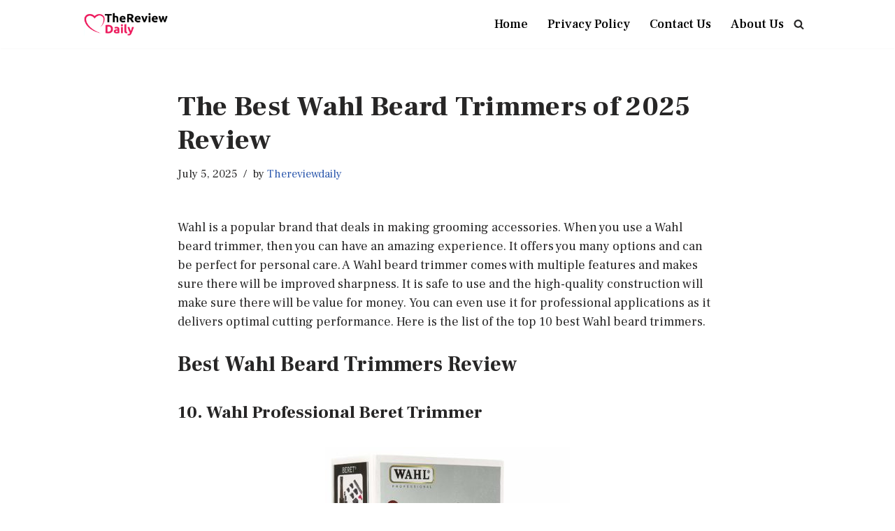

--- FILE ---
content_type: text/html; charset=UTF-8
request_url: https://thereviewdaily.com/best-wahl-beard-trimmers/
body_size: 18398
content:
<!DOCTYPE html>
<html lang="en-US">

<head>
	
	<meta charset="UTF-8">
	<meta name="viewport" content="width=device-width, initial-scale=1, minimum-scale=1">
	<link rel="profile" href="https://gmpg.org/xfn/11">
			<link rel="pingback" href="https://thereviewdaily.com/xmlrpc.php">
		<meta name='robots' content='index, follow, max-image-preview:large, max-snippet:-1, max-video-preview:-1' />
	<style>img:is([sizes="auto" i], [sizes^="auto," i]) { contain-intrinsic-size: 3000px 1500px }</style>
	
	<!-- This site is optimized with the Yoast SEO plugin v26.1 - https://yoast.com/wordpress/plugins/seo/ -->
	<title>The Best Wahl Beard Trimmers of 2025 Review - TheReviewDaily</title>
	<link rel="canonical" href="https://thereviewdaily.com/best-wahl-beard-trimmers/" />
	<meta property="og:locale" content="en_US" />
	<meta property="og:type" content="article" />
	<meta property="og:title" content="The Best Wahl Beard Trimmers of 2025 Review - TheReviewDaily" />
	<meta property="og:description" content="Wahl is a popular brand that deals in making grooming accessories. When you use a Wahl beard trimmer, then you can have an amazing experience. It offers you many options and can be perfect for personal care. A Wahl beard trimmer comes with multiple features and makes sure there will be improved sharpness. It is&hellip;&nbsp;Read More &raquo;The Best Wahl Beard Trimmers of 2025 Review" />
	<meta property="og:url" content="https://thereviewdaily.com/best-wahl-beard-trimmers/" />
	<meta property="og:site_name" content="TheReviewDaily" />
	<meta property="article:published_time" content="2025-07-05T21:58:42+00:00" />
	<meta property="og:image" content="https://thereviewdaily.com/wp-content/uploads/2021/02/Wahl-5-e1612417070872.jpg" />
	<meta property="og:image:width" content="390" />
	<meta property="og:image:height" content="369" />
	<meta property="og:image:type" content="image/jpeg" />
	<meta name="author" content="Thereviewdaily" />
	<meta name="twitter:card" content="summary_large_image" />
	<meta name="twitter:label1" content="Written by" />
	<meta name="twitter:data1" content="Thereviewdaily" />
	<meta name="twitter:label2" content="Est. reading time" />
	<meta name="twitter:data2" content="10 minutes" />
	<script type="application/ld+json" class="yoast-schema-graph">{"@context":"https://schema.org","@graph":[{"@type":"WebPage","@id":"https://thereviewdaily.com/best-wahl-beard-trimmers/","url":"https://thereviewdaily.com/best-wahl-beard-trimmers/","name":"The Best Wahl Beard Trimmers of 2025 Review - TheReviewDaily","isPartOf":{"@id":"https://thereviewdaily.com/#website"},"primaryImageOfPage":{"@id":"https://thereviewdaily.com/best-wahl-beard-trimmers/#primaryimage"},"image":{"@id":"https://thereviewdaily.com/best-wahl-beard-trimmers/#primaryimage"},"thumbnailUrl":"https://thereviewdaily.com/wp-content/uploads/2021/02/Wahl-5-e1612417070872.jpg","datePublished":"2025-07-05T21:58:42+00:00","author":{"@id":"https://thereviewdaily.com/#/schema/person/f79163ea4630b53a1642d62d1320998c"},"breadcrumb":{"@id":"https://thereviewdaily.com/best-wahl-beard-trimmers/#breadcrumb"},"inLanguage":"en-US","potentialAction":[{"@type":"ReadAction","target":["https://thereviewdaily.com/best-wahl-beard-trimmers/"]}]},{"@type":"ImageObject","inLanguage":"en-US","@id":"https://thereviewdaily.com/best-wahl-beard-trimmers/#primaryimage","url":"https://thereviewdaily.com/wp-content/uploads/2021/02/Wahl-5-e1612417070872.jpg","contentUrl":"https://thereviewdaily.com/wp-content/uploads/2021/02/Wahl-5-e1612417070872.jpg","width":390,"height":369,"caption":"WAHL"},{"@type":"BreadcrumbList","@id":"https://thereviewdaily.com/best-wahl-beard-trimmers/#breadcrumb","itemListElement":[{"@type":"ListItem","position":1,"name":"Home","item":"https://thereviewdaily.com/"},{"@type":"ListItem","position":2,"name":"The Best Wahl Beard Trimmers of 2025 Review"}]},{"@type":"WebSite","@id":"https://thereviewdaily.com/#website","url":"https://thereviewdaily.com/","name":"TheReviewDaily","description":"Daily Reviews for Daily Tips","potentialAction":[{"@type":"SearchAction","target":{"@type":"EntryPoint","urlTemplate":"https://thereviewdaily.com/?s={search_term_string}"},"query-input":{"@type":"PropertyValueSpecification","valueRequired":true,"valueName":"search_term_string"}}],"inLanguage":"en-US"},{"@type":"Person","@id":"https://thereviewdaily.com/#/schema/person/f79163ea4630b53a1642d62d1320998c","name":"Thereviewdaily","image":{"@type":"ImageObject","inLanguage":"en-US","@id":"https://thereviewdaily.com/#/schema/person/image/","url":"https://secure.gravatar.com/avatar/8dd0e97fe91fd8a5fda727e307a01957eceb60304215428a0db19dc74b3215d9?s=96&d=mm&r=g","contentUrl":"https://secure.gravatar.com/avatar/8dd0e97fe91fd8a5fda727e307a01957eceb60304215428a0db19dc74b3215d9?s=96&d=mm&r=g","caption":"Thereviewdaily"},"sameAs":["https://thereviewdaily.com/"]}]}</script>
	<!-- / Yoast SEO plugin. -->


<link rel='dns-prefetch' href='//fonts.googleapis.com' />
<link rel="alternate" type="application/rss+xml" title="TheReviewDaily &raquo; Feed" href="https://thereviewdaily.com/feed/" />
<link rel="alternate" type="application/rss+xml" title="TheReviewDaily &raquo; Comments Feed" href="https://thereviewdaily.com/comments/feed/" />
<link rel="alternate" type="application/rss+xml" title="TheReviewDaily &raquo; The Best Wahl Beard Trimmers of 2025 Review Comments Feed" href="https://thereviewdaily.com/best-wahl-beard-trimmers/feed/" />
<script type="text/javascript">
/* <![CDATA[ */
window._wpemojiSettings = {"baseUrl":"https:\/\/s.w.org\/images\/core\/emoji\/16.0.1\/72x72\/","ext":".png","svgUrl":"https:\/\/s.w.org\/images\/core\/emoji\/16.0.1\/svg\/","svgExt":".svg","source":{"concatemoji":"https:\/\/thereviewdaily.com\/wp-includes\/js\/wp-emoji-release.min.js?ver=6.8.3"}};
/*! This file is auto-generated */
!function(s,n){var o,i,e;function c(e){try{var t={supportTests:e,timestamp:(new Date).valueOf()};sessionStorage.setItem(o,JSON.stringify(t))}catch(e){}}function p(e,t,n){e.clearRect(0,0,e.canvas.width,e.canvas.height),e.fillText(t,0,0);var t=new Uint32Array(e.getImageData(0,0,e.canvas.width,e.canvas.height).data),a=(e.clearRect(0,0,e.canvas.width,e.canvas.height),e.fillText(n,0,0),new Uint32Array(e.getImageData(0,0,e.canvas.width,e.canvas.height).data));return t.every(function(e,t){return e===a[t]})}function u(e,t){e.clearRect(0,0,e.canvas.width,e.canvas.height),e.fillText(t,0,0);for(var n=e.getImageData(16,16,1,1),a=0;a<n.data.length;a++)if(0!==n.data[a])return!1;return!0}function f(e,t,n,a){switch(t){case"flag":return n(e,"\ud83c\udff3\ufe0f\u200d\u26a7\ufe0f","\ud83c\udff3\ufe0f\u200b\u26a7\ufe0f")?!1:!n(e,"\ud83c\udde8\ud83c\uddf6","\ud83c\udde8\u200b\ud83c\uddf6")&&!n(e,"\ud83c\udff4\udb40\udc67\udb40\udc62\udb40\udc65\udb40\udc6e\udb40\udc67\udb40\udc7f","\ud83c\udff4\u200b\udb40\udc67\u200b\udb40\udc62\u200b\udb40\udc65\u200b\udb40\udc6e\u200b\udb40\udc67\u200b\udb40\udc7f");case"emoji":return!a(e,"\ud83e\udedf")}return!1}function g(e,t,n,a){var r="undefined"!=typeof WorkerGlobalScope&&self instanceof WorkerGlobalScope?new OffscreenCanvas(300,150):s.createElement("canvas"),o=r.getContext("2d",{willReadFrequently:!0}),i=(o.textBaseline="top",o.font="600 32px Arial",{});return e.forEach(function(e){i[e]=t(o,e,n,a)}),i}function t(e){var t=s.createElement("script");t.src=e,t.defer=!0,s.head.appendChild(t)}"undefined"!=typeof Promise&&(o="wpEmojiSettingsSupports",i=["flag","emoji"],n.supports={everything:!0,everythingExceptFlag:!0},e=new Promise(function(e){s.addEventListener("DOMContentLoaded",e,{once:!0})}),new Promise(function(t){var n=function(){try{var e=JSON.parse(sessionStorage.getItem(o));if("object"==typeof e&&"number"==typeof e.timestamp&&(new Date).valueOf()<e.timestamp+604800&&"object"==typeof e.supportTests)return e.supportTests}catch(e){}return null}();if(!n){if("undefined"!=typeof Worker&&"undefined"!=typeof OffscreenCanvas&&"undefined"!=typeof URL&&URL.createObjectURL&&"undefined"!=typeof Blob)try{var e="postMessage("+g.toString()+"("+[JSON.stringify(i),f.toString(),p.toString(),u.toString()].join(",")+"));",a=new Blob([e],{type:"text/javascript"}),r=new Worker(URL.createObjectURL(a),{name:"wpTestEmojiSupports"});return void(r.onmessage=function(e){c(n=e.data),r.terminate(),t(n)})}catch(e){}c(n=g(i,f,p,u))}t(n)}).then(function(e){for(var t in e)n.supports[t]=e[t],n.supports.everything=n.supports.everything&&n.supports[t],"flag"!==t&&(n.supports.everythingExceptFlag=n.supports.everythingExceptFlag&&n.supports[t]);n.supports.everythingExceptFlag=n.supports.everythingExceptFlag&&!n.supports.flag,n.DOMReady=!1,n.readyCallback=function(){n.DOMReady=!0}}).then(function(){return e}).then(function(){var e;n.supports.everything||(n.readyCallback(),(e=n.source||{}).concatemoji?t(e.concatemoji):e.wpemoji&&e.twemoji&&(t(e.twemoji),t(e.wpemoji)))}))}((window,document),window._wpemojiSettings);
/* ]]> */
</script>
<style id='wp-emoji-styles-inline-css' type='text/css'>

	img.wp-smiley, img.emoji {
		display: inline !important;
		border: none !important;
		box-shadow: none !important;
		height: 1em !important;
		width: 1em !important;
		margin: 0 0.07em !important;
		vertical-align: -0.1em !important;
		background: none !important;
		padding: 0 !important;
	}
</style>
<link rel='stylesheet' id='wp-block-library-css' href='https://thereviewdaily.com/wp-includes/css/dist/block-library/style.min.css?ver=6.8.3' type='text/css' media='all' />
<style id='classic-theme-styles-inline-css' type='text/css'>
/*! This file is auto-generated */
.wp-block-button__link{color:#fff;background-color:#32373c;border-radius:9999px;box-shadow:none;text-decoration:none;padding:calc(.667em + 2px) calc(1.333em + 2px);font-size:1.125em}.wp-block-file__button{background:#32373c;color:#fff;text-decoration:none}
</style>
<style id='global-styles-inline-css' type='text/css'>
:root{--wp--preset--aspect-ratio--square: 1;--wp--preset--aspect-ratio--4-3: 4/3;--wp--preset--aspect-ratio--3-4: 3/4;--wp--preset--aspect-ratio--3-2: 3/2;--wp--preset--aspect-ratio--2-3: 2/3;--wp--preset--aspect-ratio--16-9: 16/9;--wp--preset--aspect-ratio--9-16: 9/16;--wp--preset--color--black: #000000;--wp--preset--color--cyan-bluish-gray: #abb8c3;--wp--preset--color--white: #ffffff;--wp--preset--color--pale-pink: #f78da7;--wp--preset--color--vivid-red: #cf2e2e;--wp--preset--color--luminous-vivid-orange: #ff6900;--wp--preset--color--luminous-vivid-amber: #fcb900;--wp--preset--color--light-green-cyan: #7bdcb5;--wp--preset--color--vivid-green-cyan: #00d084;--wp--preset--color--pale-cyan-blue: #8ed1fc;--wp--preset--color--vivid-cyan-blue: #0693e3;--wp--preset--color--vivid-purple: #9b51e0;--wp--preset--color--neve-link-color: var(--nv-primary-accent);--wp--preset--color--neve-link-hover-color: var(--nv-secondary-accent);--wp--preset--color--nv-site-bg: var(--nv-site-bg);--wp--preset--color--nv-light-bg: var(--nv-light-bg);--wp--preset--color--nv-dark-bg: var(--nv-dark-bg);--wp--preset--color--neve-text-color: var(--nv-text-color);--wp--preset--color--nv-text-dark-bg: var(--nv-text-dark-bg);--wp--preset--color--nv-c-1: var(--nv-c-1);--wp--preset--color--nv-c-2: var(--nv-c-2);--wp--preset--gradient--vivid-cyan-blue-to-vivid-purple: linear-gradient(135deg,rgba(6,147,227,1) 0%,rgb(155,81,224) 100%);--wp--preset--gradient--light-green-cyan-to-vivid-green-cyan: linear-gradient(135deg,rgb(122,220,180) 0%,rgb(0,208,130) 100%);--wp--preset--gradient--luminous-vivid-amber-to-luminous-vivid-orange: linear-gradient(135deg,rgba(252,185,0,1) 0%,rgba(255,105,0,1) 100%);--wp--preset--gradient--luminous-vivid-orange-to-vivid-red: linear-gradient(135deg,rgba(255,105,0,1) 0%,rgb(207,46,46) 100%);--wp--preset--gradient--very-light-gray-to-cyan-bluish-gray: linear-gradient(135deg,rgb(238,238,238) 0%,rgb(169,184,195) 100%);--wp--preset--gradient--cool-to-warm-spectrum: linear-gradient(135deg,rgb(74,234,220) 0%,rgb(151,120,209) 20%,rgb(207,42,186) 40%,rgb(238,44,130) 60%,rgb(251,105,98) 80%,rgb(254,248,76) 100%);--wp--preset--gradient--blush-light-purple: linear-gradient(135deg,rgb(255,206,236) 0%,rgb(152,150,240) 100%);--wp--preset--gradient--blush-bordeaux: linear-gradient(135deg,rgb(254,205,165) 0%,rgb(254,45,45) 50%,rgb(107,0,62) 100%);--wp--preset--gradient--luminous-dusk: linear-gradient(135deg,rgb(255,203,112) 0%,rgb(199,81,192) 50%,rgb(65,88,208) 100%);--wp--preset--gradient--pale-ocean: linear-gradient(135deg,rgb(255,245,203) 0%,rgb(182,227,212) 50%,rgb(51,167,181) 100%);--wp--preset--gradient--electric-grass: linear-gradient(135deg,rgb(202,248,128) 0%,rgb(113,206,126) 100%);--wp--preset--gradient--midnight: linear-gradient(135deg,rgb(2,3,129) 0%,rgb(40,116,252) 100%);--wp--preset--font-size--small: 13px;--wp--preset--font-size--medium: 20px;--wp--preset--font-size--large: 36px;--wp--preset--font-size--x-large: 42px;--wp--preset--spacing--20: 0.44rem;--wp--preset--spacing--30: 0.67rem;--wp--preset--spacing--40: 1rem;--wp--preset--spacing--50: 1.5rem;--wp--preset--spacing--60: 2.25rem;--wp--preset--spacing--70: 3.38rem;--wp--preset--spacing--80: 5.06rem;--wp--preset--shadow--natural: 6px 6px 9px rgba(0, 0, 0, 0.2);--wp--preset--shadow--deep: 12px 12px 50px rgba(0, 0, 0, 0.4);--wp--preset--shadow--sharp: 6px 6px 0px rgba(0, 0, 0, 0.2);--wp--preset--shadow--outlined: 6px 6px 0px -3px rgba(255, 255, 255, 1), 6px 6px rgba(0, 0, 0, 1);--wp--preset--shadow--crisp: 6px 6px 0px rgba(0, 0, 0, 1);}:where(.is-layout-flex){gap: 0.5em;}:where(.is-layout-grid){gap: 0.5em;}body .is-layout-flex{display: flex;}.is-layout-flex{flex-wrap: wrap;align-items: center;}.is-layout-flex > :is(*, div){margin: 0;}body .is-layout-grid{display: grid;}.is-layout-grid > :is(*, div){margin: 0;}:where(.wp-block-columns.is-layout-flex){gap: 2em;}:where(.wp-block-columns.is-layout-grid){gap: 2em;}:where(.wp-block-post-template.is-layout-flex){gap: 1.25em;}:where(.wp-block-post-template.is-layout-grid){gap: 1.25em;}.has-black-color{color: var(--wp--preset--color--black) !important;}.has-cyan-bluish-gray-color{color: var(--wp--preset--color--cyan-bluish-gray) !important;}.has-white-color{color: var(--wp--preset--color--white) !important;}.has-pale-pink-color{color: var(--wp--preset--color--pale-pink) !important;}.has-vivid-red-color{color: var(--wp--preset--color--vivid-red) !important;}.has-luminous-vivid-orange-color{color: var(--wp--preset--color--luminous-vivid-orange) !important;}.has-luminous-vivid-amber-color{color: var(--wp--preset--color--luminous-vivid-amber) !important;}.has-light-green-cyan-color{color: var(--wp--preset--color--light-green-cyan) !important;}.has-vivid-green-cyan-color{color: var(--wp--preset--color--vivid-green-cyan) !important;}.has-pale-cyan-blue-color{color: var(--wp--preset--color--pale-cyan-blue) !important;}.has-vivid-cyan-blue-color{color: var(--wp--preset--color--vivid-cyan-blue) !important;}.has-vivid-purple-color{color: var(--wp--preset--color--vivid-purple) !important;}.has-neve-link-color-color{color: var(--wp--preset--color--neve-link-color) !important;}.has-neve-link-hover-color-color{color: var(--wp--preset--color--neve-link-hover-color) !important;}.has-nv-site-bg-color{color: var(--wp--preset--color--nv-site-bg) !important;}.has-nv-light-bg-color{color: var(--wp--preset--color--nv-light-bg) !important;}.has-nv-dark-bg-color{color: var(--wp--preset--color--nv-dark-bg) !important;}.has-neve-text-color-color{color: var(--wp--preset--color--neve-text-color) !important;}.has-nv-text-dark-bg-color{color: var(--wp--preset--color--nv-text-dark-bg) !important;}.has-nv-c-1-color{color: var(--wp--preset--color--nv-c-1) !important;}.has-nv-c-2-color{color: var(--wp--preset--color--nv-c-2) !important;}.has-black-background-color{background-color: var(--wp--preset--color--black) !important;}.has-cyan-bluish-gray-background-color{background-color: var(--wp--preset--color--cyan-bluish-gray) !important;}.has-white-background-color{background-color: var(--wp--preset--color--white) !important;}.has-pale-pink-background-color{background-color: var(--wp--preset--color--pale-pink) !important;}.has-vivid-red-background-color{background-color: var(--wp--preset--color--vivid-red) !important;}.has-luminous-vivid-orange-background-color{background-color: var(--wp--preset--color--luminous-vivid-orange) !important;}.has-luminous-vivid-amber-background-color{background-color: var(--wp--preset--color--luminous-vivid-amber) !important;}.has-light-green-cyan-background-color{background-color: var(--wp--preset--color--light-green-cyan) !important;}.has-vivid-green-cyan-background-color{background-color: var(--wp--preset--color--vivid-green-cyan) !important;}.has-pale-cyan-blue-background-color{background-color: var(--wp--preset--color--pale-cyan-blue) !important;}.has-vivid-cyan-blue-background-color{background-color: var(--wp--preset--color--vivid-cyan-blue) !important;}.has-vivid-purple-background-color{background-color: var(--wp--preset--color--vivid-purple) !important;}.has-neve-link-color-background-color{background-color: var(--wp--preset--color--neve-link-color) !important;}.has-neve-link-hover-color-background-color{background-color: var(--wp--preset--color--neve-link-hover-color) !important;}.has-nv-site-bg-background-color{background-color: var(--wp--preset--color--nv-site-bg) !important;}.has-nv-light-bg-background-color{background-color: var(--wp--preset--color--nv-light-bg) !important;}.has-nv-dark-bg-background-color{background-color: var(--wp--preset--color--nv-dark-bg) !important;}.has-neve-text-color-background-color{background-color: var(--wp--preset--color--neve-text-color) !important;}.has-nv-text-dark-bg-background-color{background-color: var(--wp--preset--color--nv-text-dark-bg) !important;}.has-nv-c-1-background-color{background-color: var(--wp--preset--color--nv-c-1) !important;}.has-nv-c-2-background-color{background-color: var(--wp--preset--color--nv-c-2) !important;}.has-black-border-color{border-color: var(--wp--preset--color--black) !important;}.has-cyan-bluish-gray-border-color{border-color: var(--wp--preset--color--cyan-bluish-gray) !important;}.has-white-border-color{border-color: var(--wp--preset--color--white) !important;}.has-pale-pink-border-color{border-color: var(--wp--preset--color--pale-pink) !important;}.has-vivid-red-border-color{border-color: var(--wp--preset--color--vivid-red) !important;}.has-luminous-vivid-orange-border-color{border-color: var(--wp--preset--color--luminous-vivid-orange) !important;}.has-luminous-vivid-amber-border-color{border-color: var(--wp--preset--color--luminous-vivid-amber) !important;}.has-light-green-cyan-border-color{border-color: var(--wp--preset--color--light-green-cyan) !important;}.has-vivid-green-cyan-border-color{border-color: var(--wp--preset--color--vivid-green-cyan) !important;}.has-pale-cyan-blue-border-color{border-color: var(--wp--preset--color--pale-cyan-blue) !important;}.has-vivid-cyan-blue-border-color{border-color: var(--wp--preset--color--vivid-cyan-blue) !important;}.has-vivid-purple-border-color{border-color: var(--wp--preset--color--vivid-purple) !important;}.has-neve-link-color-border-color{border-color: var(--wp--preset--color--neve-link-color) !important;}.has-neve-link-hover-color-border-color{border-color: var(--wp--preset--color--neve-link-hover-color) !important;}.has-nv-site-bg-border-color{border-color: var(--wp--preset--color--nv-site-bg) !important;}.has-nv-light-bg-border-color{border-color: var(--wp--preset--color--nv-light-bg) !important;}.has-nv-dark-bg-border-color{border-color: var(--wp--preset--color--nv-dark-bg) !important;}.has-neve-text-color-border-color{border-color: var(--wp--preset--color--neve-text-color) !important;}.has-nv-text-dark-bg-border-color{border-color: var(--wp--preset--color--nv-text-dark-bg) !important;}.has-nv-c-1-border-color{border-color: var(--wp--preset--color--nv-c-1) !important;}.has-nv-c-2-border-color{border-color: var(--wp--preset--color--nv-c-2) !important;}.has-vivid-cyan-blue-to-vivid-purple-gradient-background{background: var(--wp--preset--gradient--vivid-cyan-blue-to-vivid-purple) !important;}.has-light-green-cyan-to-vivid-green-cyan-gradient-background{background: var(--wp--preset--gradient--light-green-cyan-to-vivid-green-cyan) !important;}.has-luminous-vivid-amber-to-luminous-vivid-orange-gradient-background{background: var(--wp--preset--gradient--luminous-vivid-amber-to-luminous-vivid-orange) !important;}.has-luminous-vivid-orange-to-vivid-red-gradient-background{background: var(--wp--preset--gradient--luminous-vivid-orange-to-vivid-red) !important;}.has-very-light-gray-to-cyan-bluish-gray-gradient-background{background: var(--wp--preset--gradient--very-light-gray-to-cyan-bluish-gray) !important;}.has-cool-to-warm-spectrum-gradient-background{background: var(--wp--preset--gradient--cool-to-warm-spectrum) !important;}.has-blush-light-purple-gradient-background{background: var(--wp--preset--gradient--blush-light-purple) !important;}.has-blush-bordeaux-gradient-background{background: var(--wp--preset--gradient--blush-bordeaux) !important;}.has-luminous-dusk-gradient-background{background: var(--wp--preset--gradient--luminous-dusk) !important;}.has-pale-ocean-gradient-background{background: var(--wp--preset--gradient--pale-ocean) !important;}.has-electric-grass-gradient-background{background: var(--wp--preset--gradient--electric-grass) !important;}.has-midnight-gradient-background{background: var(--wp--preset--gradient--midnight) !important;}.has-small-font-size{font-size: var(--wp--preset--font-size--small) !important;}.has-medium-font-size{font-size: var(--wp--preset--font-size--medium) !important;}.has-large-font-size{font-size: var(--wp--preset--font-size--large) !important;}.has-x-large-font-size{font-size: var(--wp--preset--font-size--x-large) !important;}
:where(.wp-block-post-template.is-layout-flex){gap: 1.25em;}:where(.wp-block-post-template.is-layout-grid){gap: 1.25em;}
:where(.wp-block-columns.is-layout-flex){gap: 2em;}:where(.wp-block-columns.is-layout-grid){gap: 2em;}
:root :where(.wp-block-pullquote){font-size: 1.5em;line-height: 1.6;}
</style>
<link rel='stylesheet' id='AzonSereyboth-css' href='https://thereviewdaily.com/wp-content/plugins/AzonSereyboth/zonstyle.css?ver=6.8.3' type='text/css' media='all' />
<link rel='stylesheet' id='contact-form-7-css' href='https://thereviewdaily.com/wp-content/plugins/contact-form-7/includes/css/styles.css?ver=6.1.2' type='text/css' media='all' />
<link rel='stylesheet' id='neve-style-css' href='https://thereviewdaily.com/wp-content/themes/neve/style-main-new.min.css?ver=3.7.5' type='text/css' media='all' />
<style id='neve-style-inline-css' type='text/css'>
.nv-meta-list li.meta:not(:last-child):after { content:"/" }.nv-meta-list .no-mobile{
			display:none;
		}.nv-meta-list li.last::after{
			content: ""!important;
		}@media (min-width: 769px) {
			.nv-meta-list .no-mobile {
				display: inline-block;
			}
			.nv-meta-list li.last:not(:last-child)::after {
		 		content: "/" !important;
			}
		}
 :root{ --container: 748px;--postwidth:100%; --primarybtnbg: var(--nv-primary-accent); --primarybtnhoverbg: var(--nv-primary-accent); --primarybtncolor: #fff; --secondarybtncolor: var(--nv-primary-accent); --primarybtnhovercolor: #fff; --secondarybtnhovercolor: var(--nv-primary-accent);--primarybtnborderradius:3px;--secondarybtnborderradius:3px;--secondarybtnborderwidth:3px;--btnpadding:13px 15px;--primarybtnpadding:13px 15px;--secondarybtnpadding:calc(13px - 3px) calc(15px - 3px); --bodyfontfamily: "Frank Ruhl Libre"; --bodyfontsize: 17px; --bodylineheight: 1.4em; --bodyletterspacing: 0px; --bodyfontweight: 400; --bodytexttransform: none; --headingsfontfamily: "Frank Ruhl Libre"; --h1fontsize: 30px; --h1fontweight: 800; --h1lineheight: 1.2em; --h1letterspacing: 0px; --h1texttransform: none; --h2fontsize: 25px; --h2fontweight: 800; --h2lineheight: 1.4em; --h2letterspacing: 0px; --h2texttransform: none; --h3fontsize: 20px; --h3fontweight: 800; --h3lineheight: 1.4em; --h3letterspacing: 0px; --h3texttransform: none; --h4fontsize: 1px; --h4fontweight: 800; --h4lineheight: 1.6; --h4letterspacing: 0px; --h4texttransform: none; --h5fontsize: 16px; --h5fontweight: 700; --h5lineheight: 1.6; --h5letterspacing: 0px; --h5texttransform: none; --h6fontsize: 14px; --h6fontweight: 700; --h6lineheight: 1.6; --h6letterspacing: 0px; --h6texttransform: none;--formfieldborderwidth:2px;--formfieldborderradius:3px; --formfieldbgcolor: var(--nv-site-bg); --formfieldbordercolor: #dddddd; --formfieldcolor: var(--nv-text-color);--formfieldpadding:10px 12px; } .has-neve-button-color-color{ color: var(--nv-primary-accent)!important; } .has-neve-button-color-background-color{ background-color: var(--nv-primary-accent)!important; } .single-post-container .alignfull > [class*="__inner-container"], .single-post-container .alignwide > [class*="__inner-container"]{ max-width:718px } .nv-meta-list{ --avatarsize: 20px; } .single .nv-meta-list{ --avatarsize: 20px; } .nv-post-cover{ --height: 250px;--padding:40px 15px;--justify: flex-start; --textalign: left; --valign: center; } .nv-post-cover .nv-title-meta-wrap, .nv-page-title-wrap, .entry-header{ --textalign: left; } .nv-is-boxed.nv-title-meta-wrap{ --padding:40px 15px; --bgcolor: var(--nv-dark-bg); } .nv-overlay{ --opacity: 50; --blendmode: normal; } .nv-is-boxed.nv-comments-wrap{ --padding:20px; } .nv-is-boxed.comment-respond{ --padding:20px; } .nv-single-post-wrap{ --spacing: 60px; } .single:not(.single-product), .page{ --c-vspace:0 0 0 0;; } .global-styled{ --bgcolor: var(--nv-site-bg); } .header-top{ --rowbcolor: var(--nv-light-bg); --color: var(--nv-text-color); --bgcolor: #f0f0f0; } .header-main{ --rowbcolor: var(--nv-light-bg); --color: var(--nv-text-color); --bgcolor: #ffffff; } .header-bottom{ --rowbcolor: var(--nv-light-bg); --color: var(--nv-text-color); --bgcolor: #ffffff; } .header-menu-sidebar-bg{ --justify: flex-start; --textalign: left;--flexg: 1;--wrapdropdownwidth: auto; --color: var(--nv-text-color); --bgcolor: #ffffff; } .header-menu-sidebar{ width: 360px; } .builder-item--logo{ --maxwidth: 120px; --fs: 24px;--padding:10px 0;--margin:0; --textalign: left;--justify: flex-start; } .builder-item--nav-icon,.header-menu-sidebar .close-sidebar-panel .navbar-toggle{ --borderradius:0; } .builder-item--nav-icon{ --label-margin:0 5px 0 0;;--padding:10px 15px;--margin:0; } .builder-item--primary-menu{ --color: #000000; --hovercolor: #474747; --hovertextcolor: var(--nv-text-color); --activecolor: #474747; --spacing: 20px; --height: 25px;--padding:0;--margin:0; --fontsize: 1em; --lineheight: 1.6; --letterspacing: 0px; --fontweight: 500; --texttransform: none; --iconsize: 1em; } .hfg-is-group.has-primary-menu .inherit-ff{ --inheritedfw: 500; } .builder-item--header_search_responsive{ --iconsize: 15px; --formfieldfontsize: 14px;--formfieldborderwidth:2px;--formfieldborderradius:2px; --height: 40px;--padding:0 10px;--margin:0; } .footer-top-inner .row{ grid-template-columns:1fr; --valign: flex-start; } .footer-top{ --rowbcolor: var(--nv-light-bg); --color: var(--nv-text-color); --bgcolor: #ffffff; } .footer-main-inner .row{ grid-template-columns:1fr 1fr 1fr; --valign: flex-start; } .footer-main{ --rowbcolor: var(--nv-light-bg); --color: var(--nv-text-color); --bgcolor: var(--nv-site-bg); } .footer-bottom-inner .row{ grid-template-columns:1fr 1fr 1fr; --valign: flex-start; } .footer-bottom{ --rowbcolor: var(--nv-light-bg); --color: var(--nv-text-dark-bg); --bgcolor: #000000; } .builder-item--footer-one-widgets{ --padding:0;--margin:0; --textalign: left;--justify: flex-start; } .builder-item--footer-two-widgets{ --padding:0;--margin:0; --textalign: left;--justify: flex-start; } .builder-item--footer-menu{ --hovercolor: var(--nv-primary-accent); --spacing: 20px; --height: 25px;--padding:0;--margin:0; --fontsize: 1em; --lineheight: 1.6; --letterspacing: 0px; --fontweight: 500; --texttransform: none; --iconsize: 1em; --textalign: left;--justify: flex-start; } .page_header-top{ --rowbcolor: var(--nv-light-bg); --color: var(--nv-text-color); --bgcolor: var(--nv-site-bg); } .page_header-bottom{ --rowbcolor: var(--nv-light-bg); --color: var(--nv-text-color); --bgcolor: var(--nv-site-bg); } .nv-related-posts{ --relatedColumns: 3; --bgColor: var(--nv-light-bg); --color: var(--nv-text-color);--padding:20px; } .posts-wrapper{ --borderRadius: 1px; --borderColor: var(--nv-light-bg); --borderWidth: 1px; } .scroll-to-top{ --color: var(--nv-text-dark-bg);--padding:8px 10px; --borderRadius: 3px; --bgColor: var(--nv-primary-accent); --hoverColor: var(--nv-text-dark-bg); --hoverBgColor: var(--nv-primary-accent);--size:16px; } @media(min-width: 576px){ :root{ --container: 992px;--postwidth:50%;--btnpadding:13px 15px;--primarybtnpadding:13px 15px;--secondarybtnpadding:calc(13px - 3px) calc(15px - 3px); --bodyfontsize: 16px; --bodylineheight: 1.5em; --bodyletterspacing: 0px; --h1fontsize: 40px; --h1lineheight: 1.6em; --h1letterspacing: 0px; --h2fontsize: 30px; --h2lineheight: 1.2em; --h2letterspacing: 0px; --h3fontsize: 25px; --h3lineheight: 1.6em; --h3letterspacing: 0px; --h4fontsize: 1em; --h4lineheight: 1.6; --h4letterspacing: 0px; --h5fontsize: 18px; --h5lineheight: 1.6; --h5letterspacing: 0px; --h6fontsize: 14px; --h6lineheight: 1.6; --h6letterspacing: 0px; } .single-post-container .alignfull > [class*="__inner-container"], .single-post-container .alignwide > [class*="__inner-container"]{ max-width:962px } .nv-meta-list{ --avatarsize: 20px; } .single .nv-meta-list{ --avatarsize: 20px; } .nv-post-cover{ --height: 320px;--padding:60px 30px;--justify: flex-start; --textalign: left; --valign: center; } .nv-post-cover .nv-title-meta-wrap, .nv-page-title-wrap, .entry-header{ --textalign: left; } .nv-is-boxed.nv-title-meta-wrap{ --padding:60px 30px; } .nv-is-boxed.nv-comments-wrap{ --padding:30px; } .nv-is-boxed.comment-respond{ --padding:30px; } .nv-single-post-wrap{ --spacing: 60px; } .single:not(.single-product), .page{ --c-vspace:0 0 0 0;; } .header-menu-sidebar-bg{ --justify: flex-start; --textalign: left;--flexg: 1;--wrapdropdownwidth: auto; } .header-menu-sidebar{ width: 360px; } .builder-item--logo{ --maxwidth: 120px; --fs: 24px;--padding:10px 0;--margin:0; --textalign: left;--justify: flex-start; } .builder-item--nav-icon{ --label-margin:0 5px 0 0;;--padding:10px 15px;--margin:0; } .builder-item--primary-menu{ --spacing: 20px; --height: 25px;--padding:0;--margin:0; --fontsize: 1em; --lineheight: 1.6; --letterspacing: 0px; --iconsize: 1em; } .builder-item--header_search_responsive{ --formfieldfontsize: 14px;--formfieldborderwidth:2px;--formfieldborderradius:2px; --height: 40px;--padding:0 10px;--margin:0; } .builder-item--footer-one-widgets{ --padding:0;--margin:0; --textalign: left;--justify: flex-start; } .builder-item--footer-two-widgets{ --padding:0;--margin:0; --textalign: left;--justify: flex-start; } .builder-item--footer-menu{ --spacing: 20px; --height: 25px;--padding:0;--margin:0; --fontsize: 1em; --lineheight: 1.6; --letterspacing: 0px; --iconsize: 1em; --textalign: left;--justify: flex-start; } .nv-related-posts{ --padding:20px; } .posts-wrapper{ --borderWidth: 1px; } .scroll-to-top{ --padding:8px 10px;--size:16px; } }@media(min-width: 960px){ :root{ --container: 1070px;--postwidth:33.333333333333%;--btnpadding:13px 15px;--primarybtnpadding:13px 15px;--secondarybtnpadding:calc(13px - 3px) calc(15px - 3px); --bodyfontsize: 18px; --bodylineheight: 1.5em; --bodyletterspacing: 0px; --h1fontsize: 40px; --h1lineheight: 1.2em; --h1letterspacing: 0.3px; --h2fontsize: 30px; --h2lineheight: 1.2em; --h2letterspacing: 0px; --h3fontsize: 25px; --h3lineheight: 1.6em; --h3letterspacing: 0px; --h4fontsize: 1.25px; --h4lineheight: 1.6; --h4letterspacing: 0px; --h5fontsize: 20px; --h5lineheight: 1.6; --h5letterspacing: 0px; --h6fontsize: 16px; --h6lineheight: 1.6; --h6letterspacing: 0px; } body:not(.single):not(.archive):not(.blog):not(.search):not(.error404) .neve-main > .container .col, body.post-type-archive-course .neve-main > .container .col, body.post-type-archive-llms_membership .neve-main > .container .col{ max-width: 100%; } body:not(.single):not(.archive):not(.blog):not(.search):not(.error404) .nv-sidebar-wrap, body.post-type-archive-course .nv-sidebar-wrap, body.post-type-archive-llms_membership .nv-sidebar-wrap{ max-width: 0%; } .neve-main > .archive-container .nv-index-posts.col{ max-width: 100%; } .neve-main > .archive-container .nv-sidebar-wrap{ max-width: 0%; } .neve-main > .single-post-container .nv-single-post-wrap.col{ max-width: 75%; } .single-post-container .alignfull > [class*="__inner-container"], .single-post-container .alignwide > [class*="__inner-container"]{ max-width:773px } .container-fluid.single-post-container .alignfull > [class*="__inner-container"], .container-fluid.single-post-container .alignwide > [class*="__inner-container"]{ max-width:calc(75% + 15px) } .neve-main > .single-post-container .nv-sidebar-wrap{ max-width: 25%; } .nv-meta-list{ --avatarsize: 20px; } .single .nv-meta-list{ --avatarsize: 20px; } .nv-post-cover{ --height: 400px;--padding:60px 40px;--justify: flex-start; --textalign: left; --valign: center; } .nv-post-cover .nv-title-meta-wrap, .nv-page-title-wrap, .entry-header{ --textalign: left; } .nv-is-boxed.nv-title-meta-wrap{ --padding:60px 40px; } .nv-is-boxed.nv-comments-wrap{ --padding:40px; } .nv-is-boxed.comment-respond{ --padding:40px; } .nv-single-post-wrap{ --spacing: 50px; } .single:not(.single-product), .page{ --c-vspace:0 0 0 0;; } .header-menu-sidebar-bg{ --justify: flex-start; --textalign: left;--flexg: 1;--wrapdropdownwidth: auto; } .header-menu-sidebar{ width: 360px; } .builder-item--logo{ --maxwidth: 120px; --fs: 24px;--padding:10px 0;--margin:0; --textalign: left;--justify: flex-start; } .builder-item--nav-icon{ --label-margin:0 5px 0 0;;--padding:10px 15px;--margin:0; } .builder-item--primary-menu{ --spacing: 20px; --height: 25px;--padding:0;--margin:0; --fontsize: 1em; --lineheight: 1.6; --letterspacing: 0px; --iconsize: 1em; } .builder-item--header_search_responsive{ --formfieldfontsize: 14px;--formfieldborderwidth:2px;--formfieldborderradius:2px; --height: 40px;--padding:0 10px;--margin:0; } .builder-item--footer-one-widgets{ --padding:0;--margin:0; --textalign: left;--justify: flex-start; } .builder-item--footer-two-widgets{ --padding:0;--margin:0; --textalign: left;--justify: flex-start; } .builder-item--footer-menu{ --spacing: 20px; --height: 25px;--padding:0;--margin:0; --fontsize: 1em; --lineheight: 1.6; --letterspacing: 0px; --iconsize: 1em; --textalign: left;--justify: flex-start; } .nv-related-posts{ --padding:20px; } .posts-wrapper{ --borderWidth: 1px; } .scroll-to-top{ --padding:8px 10px;--size:16px; } }.scroll-to-top {right: 20px; border: none; position: fixed; bottom: 30px; display: none; opacity: 0; visibility: hidden; transition: opacity 0.3s ease-in-out, visibility 0.3s ease-in-out; align-items: center; justify-content: center; z-index: 999; } @supports (-webkit-overflow-scrolling: touch) { .scroll-to-top { bottom: 74px; } } .scroll-to-top.image { background-position: center; } .scroll-to-top .scroll-to-top-image { width: 100%; height: 100%; } .scroll-to-top .scroll-to-top-label { margin: 0; padding: 5px; } .scroll-to-top:hover { text-decoration: none; } .scroll-to-top.scroll-to-top-left {left: 20px; right: unset;} .scroll-to-top.scroll-show-mobile { display: flex; } @media (min-width: 960px) { .scroll-to-top { display: flex; } }.scroll-to-top { color: var(--color); padding: var(--padding); border-radius: var(--borderRadius); background-color: var(--bgColor); } .scroll-to-top:hover, .scroll-to-top:focus { color: var(--hoverColor); background-color: var(--hoverBgColor); } .scroll-to-top-icon, .scroll-to-top.image .scroll-to-top-image { width: var(--size); height: var(--size); } .scroll-to-top-image { background-image: var(--bgImage); background-size: cover; }:root{--nv-primary-accent:#2f5aae;--nv-secondary-accent:#2f5aae;--nv-site-bg:#ffffff;--nv-light-bg:#f4f5f7;--nv-dark-bg:#121212;--nv-text-color:#272626;--nv-text-dark-bg:#ffffff;--nv-c-1:#9463ae;--nv-c-2:#be574b;--nv-fallback-ff:Garamond, serif;}
</style>
<link rel='stylesheet' id='neve-blog-pro-css' href='https://thereviewdaily.com/wp-content/plugins/neve-pro-addon/includes/modules/blog_pro/assets/style.min.css?ver=2.2.2' type='text/css' media='all' />
<link rel='stylesheet' id='neve-google-font-frank-ruhl-libre-css' href='//fonts.googleapis.com/css?family=Frank+Ruhl+Libre%3A400%2C800%2C700%2C500&#038;display=swap&#038;ver=3.7.5' type='text/css' media='all' />
<link rel='stylesheet' id='hfg_module-css' href='https://thereviewdaily.com/wp-content/plugins/neve-pro-addon/includes/modules/header_footer_grid/assets/style.min.css?ver=2.2.2' type='text/css' media='all' />
<link rel="https://api.w.org/" href="https://thereviewdaily.com/wp-json/" /><link rel="alternate" title="JSON" type="application/json" href="https://thereviewdaily.com/wp-json/wp/v2/posts/5933" /><link rel="EditURI" type="application/rsd+xml" title="RSD" href="https://thereviewdaily.com/xmlrpc.php?rsd" />
<meta name="generator" content="WordPress 6.8.3" />
<link rel='shortlink' href='https://thereviewdaily.com/?p=5933' />
<link rel="alternate" title="oEmbed (JSON)" type="application/json+oembed" href="https://thereviewdaily.com/wp-json/oembed/1.0/embed?url=https%3A%2F%2Fthereviewdaily.com%2Fbest-wahl-beard-trimmers%2F" />
<link rel="alternate" title="oEmbed (XML)" type="text/xml+oembed" href="https://thereviewdaily.com/wp-json/oembed/1.0/embed?url=https%3A%2F%2Fthereviewdaily.com%2Fbest-wahl-beard-trimmers%2F&#038;format=xml" />
<!-- Tracking code easily added by NK Google Analytics -->
<!-- Global site tag (gtag.js) - Google Analytics --><script async src="https://www.googletagmanager.com/gtag/js?id=UA-164519424-1"></script><script>  window.dataLayer = window.dataLayer || [];  function gtag(){dataLayer.push(arguments);}  gtag('js', new Date());  gtag('config', 'UA-164519424-1');</script><link rel="icon" href="https://thereviewdaily.com/wp-content/uploads/2020/04/cropped-White-and-Red-Round-Fitness-Logo-1-32x32.png" sizes="32x32" />
<link rel="icon" href="https://thereviewdaily.com/wp-content/uploads/2020/04/cropped-White-and-Red-Round-Fitness-Logo-1-192x192.png" sizes="192x192" />
<link rel="apple-touch-icon" href="https://thereviewdaily.com/wp-content/uploads/2020/04/cropped-White-and-Red-Round-Fitness-Logo-1-180x180.png" />
<meta name="msapplication-TileImage" content="https://thereviewdaily.com/wp-content/uploads/2020/04/cropped-White-and-Red-Round-Fitness-Logo-1-270x270.png" />

<!-- BEGIN GAINWP v5.4.6 Universal Analytics - https://intelligencewp.com/google-analytics-in-wordpress/ -->
<script>
(function(i,s,o,g,r,a,m){i['GoogleAnalyticsObject']=r;i[r]=i[r]||function(){
	(i[r].q=i[r].q||[]).push(arguments)},i[r].l=1*new Date();a=s.createElement(o),
	m=s.getElementsByTagName(o)[0];a.async=1;a.src=g;m.parentNode.insertBefore(a,m)
})(window,document,'script','https://www.google-analytics.com/analytics.js','ga');
  ga('create', 'UA-164519424-1', 'auto');
  ga('send', 'pageview');
</script>
<!-- END GAINWP Universal Analytics -->
		<style type="text/css" id="wp-custom-css">
			.nv-related-posts .descripiton ,.nv-related-posts .category{display:none}		</style>
		
	</head>

<body data-rsssl=1  class="wp-singular post-template-default single single-post postid-5933 single-format-standard wp-theme-neve  nv-blog-grid nv-sidebar-full-width menu_sidebar_slide_left" id="neve_body"  >
<div class="wrapper">
	
	<header class="header"  >
		<a class="neve-skip-link show-on-focus" href="#content" >
			Skip to content		</a>
		<div id="header-grid"  class="hfg_header site-header">
	
<nav class="header--row header-main hide-on-mobile hide-on-tablet layout-full-contained nv-navbar header--row"
	data-row-id="main" data-show-on="desktop">

	<div
		class="header--row-inner header-main-inner">
		<div class="container">
			<div
				class="row row--wrapper"
				data-section="hfg_header_layout_main" >
				<div class="hfg-slot left"><div class="builder-item desktop-left"><div class="item--inner builder-item--logo"
		data-section="title_tagline"
		data-item-id="logo">
	
<div class="site-logo">
	<a class="brand" href="https://thereviewdaily.com/" title="← TheReviewDaily"
			aria-label="TheReviewDaily Daily Reviews for Daily Tips" rel="home"><img width="200" height="55" src="https://thereviewdaily.com/wp-content/uploads/2020/04/cropped-cropped-ree.png" class="neve-site-logo skip-lazy" alt="" data-variant="logo" decoding="async" /></a></div>
	</div>

</div></div><div class="hfg-slot right"><div class="builder-item has-nav hfg-is-group has-primary-menu"><div class="item--inner builder-item--primary-menu has_menu"
		data-section="header_menu_primary"
		data-item-id="primary-menu">
	<div class="nv-nav-wrap">
	<div role="navigation" class="nav-menu-primary style-border-bottom m-style"
			aria-label="Primary Menu">

		<ul id="nv-primary-navigation-main" class="primary-menu-ul nav-ul menu-desktop"><li id="menu-item-293" class="menu-item menu-item-type-custom menu-item-object-custom menu-item-home menu-item-293"><div class="wrap"><a href="https://thereviewdaily.com">Home</a></div></li>
<li id="menu-item-43" class="menu-item menu-item-type-post_type menu-item-object-page menu-item-43"><div class="wrap"><a href="https://thereviewdaily.com/privacy-policy/">Privacy Policy</a></div></li>
<li id="menu-item-44" class="menu-item menu-item-type-post_type menu-item-object-page menu-item-44"><div class="wrap"><a href="https://thereviewdaily.com/contact-us/">Contact Us</a></div></li>
<li id="menu-item-45" class="menu-item menu-item-type-post_type menu-item-object-page menu-item-45"><div class="wrap"><a href="https://thereviewdaily.com/about-us/">About Us</a></div></li>
</ul>	</div>
</div>

	</div>

<div class="item--inner builder-item--header_search_responsive"
		data-section="header_search_responsive"
		data-item-id="header_search_responsive">
	<div class="nv-search-icon-component" >
	<div  class="menu-item-nav-search canvas">
		<a aria-label="Search" href="#" class="nv-icon nv-search" >
				<svg width="15" height="15" viewBox="0 0 1792 1792" xmlns="http://www.w3.org/2000/svg"><path d="M1216 832q0-185-131.5-316.5t-316.5-131.5-316.5 131.5-131.5 316.5 131.5 316.5 316.5 131.5 316.5-131.5 131.5-316.5zm512 832q0 52-38 90t-90 38q-54 0-90-38l-343-342q-179 124-399 124-143 0-273.5-55.5t-225-150-150-225-55.5-273.5 55.5-273.5 150-225 225-150 273.5-55.5 273.5 55.5 225 150 150 225 55.5 273.5q0 220-124 399l343 343q37 37 37 90z" /></svg>
			</a>		<div class="nv-nav-search" aria-label="search">
			<div class="form-wrap container responsive-search">
				
<form role="search"
	method="get"
	class="search-form"
	action="https://thereviewdaily.com/">
	<label>
		<span class="screen-reader-text">Search for...</span>
	</label>
	<input type="search"
		class="search-field"
		aria-label="Search"
		placeholder="Search for..."
		value=""
		name="s"/>
	<button type="submit"
			class="search-submit nv-submit"
			aria-label="Search">
					<span class="nv-search-icon-wrap">
				<span class="nv-icon nv-search" >
				<svg width="15" height="15" viewBox="0 0 1792 1792" xmlns="http://www.w3.org/2000/svg"><path d="M1216 832q0-185-131.5-316.5t-316.5-131.5-316.5 131.5-131.5 316.5 131.5 316.5 316.5 131.5 316.5-131.5 131.5-316.5zm512 832q0 52-38 90t-90 38q-54 0-90-38l-343-342q-179 124-399 124-143 0-273.5-55.5t-225-150-150-225-55.5-273.5 55.5-273.5 150-225 225-150 273.5-55.5 273.5 55.5 225 150 150 225 55.5 273.5q0 220-124 399l343 343q37 37 37 90z" /></svg>
			</span>			</span>
			</button>
	</form>
			</div>
							<div class="close-container container responsive-search">
					<button  class="close-responsive-search" aria-label="Close"
												>
						<svg width="50" height="50" viewBox="0 0 20 20" fill="#555555"><path d="M14.95 6.46L11.41 10l3.54 3.54l-1.41 1.41L10 11.42l-3.53 3.53l-1.42-1.42L8.58 10L5.05 6.47l1.42-1.42L10 8.58l3.54-3.53z"/></svg>
					</button>
				</div>
					</div>
	</div>
</div>
	</div>

</div></div>							</div>
		</div>
	</div>
</nav>


<nav class="header--row header-main hide-on-desktop layout-full-contained nv-navbar header--row"
	data-row-id="main" data-show-on="mobile">

	<div
		class="header--row-inner header-main-inner">
		<div class="container">
			<div
				class="row row--wrapper"
				data-section="hfg_header_layout_main" >
				<div class="hfg-slot left"><div class="builder-item tablet-left mobile-left"><div class="item--inner builder-item--logo"
		data-section="title_tagline"
		data-item-id="logo">
	
<div class="site-logo">
	<a class="brand" href="https://thereviewdaily.com/" title="← TheReviewDaily"
			aria-label="TheReviewDaily Daily Reviews for Daily Tips" rel="home"><img width="200" height="55" src="https://thereviewdaily.com/wp-content/uploads/2020/04/cropped-cropped-ree.png" class="neve-site-logo skip-lazy" alt="" data-variant="logo" decoding="async" /></a></div>
	</div>

</div></div><div class="hfg-slot right"><div class="builder-item tablet-left mobile-left"><div class="item--inner builder-item--nav-icon"
		data-section="header_menu_icon"
		data-item-id="nav-icon">
	<div class="menu-mobile-toggle item-button navbar-toggle-wrapper">
	<button type="button" class=" navbar-toggle"
			value="Navigation Menu"
					aria-label="Navigation Menu "
			aria-expanded="false" onclick="if('undefined' !== typeof toggleAriaClick ) { toggleAriaClick() }">
					<span class="bars">
				<span class="icon-bar"></span>
				<span class="icon-bar"></span>
				<span class="icon-bar"></span>
			</span>
					<span class="screen-reader-text">Navigation Menu</span>
	</button>
</div> <!--.navbar-toggle-wrapper-->


	</div>

</div></div>							</div>
		</div>
	</div>
</nav>

<div
		id="header-menu-sidebar" class="header-menu-sidebar tcb menu-sidebar-panel slide_left hfg-pe"
		data-row-id="sidebar">
	<div id="header-menu-sidebar-bg" class="header-menu-sidebar-bg">
				<div class="close-sidebar-panel navbar-toggle-wrapper">
			<button type="button" class="hamburger is-active  navbar-toggle active" 					value="Navigation Menu"
					aria-label="Navigation Menu "
					aria-expanded="false" onclick="if('undefined' !== typeof toggleAriaClick ) { toggleAriaClick() }">
								<span class="bars">
						<span class="icon-bar"></span>
						<span class="icon-bar"></span>
						<span class="icon-bar"></span>
					</span>
								<span class="screen-reader-text">
			Navigation Menu					</span>
			</button>
		</div>
					<div id="header-menu-sidebar-inner" class="header-menu-sidebar-inner tcb ">
						<div class="builder-item has-nav"><div class="item--inner builder-item--primary-menu has_menu"
		data-section="header_menu_primary"
		data-item-id="primary-menu">
	<div class="nv-nav-wrap">
	<div role="navigation" class="nav-menu-primary style-border-bottom m-style"
			aria-label="Primary Menu">

		<ul id="nv-primary-navigation-sidebar" class="primary-menu-ul nav-ul menu-mobile"><li class="menu-item menu-item-type-custom menu-item-object-custom menu-item-home menu-item-293"><div class="wrap"><a href="https://thereviewdaily.com">Home</a></div></li>
<li class="menu-item menu-item-type-post_type menu-item-object-page menu-item-43"><div class="wrap"><a href="https://thereviewdaily.com/privacy-policy/">Privacy Policy</a></div></li>
<li class="menu-item menu-item-type-post_type menu-item-object-page menu-item-44"><div class="wrap"><a href="https://thereviewdaily.com/contact-us/">Contact Us</a></div></li>
<li class="menu-item menu-item-type-post_type menu-item-object-page menu-item-45"><div class="wrap"><a href="https://thereviewdaily.com/about-us/">About Us</a></div></li>
</ul>	</div>
</div>

	</div>

</div>					</div>
	</div>
</div>
<div class="header-menu-sidebar-overlay hfg-ov hfg-pe" onclick="if('undefined' !== typeof toggleAriaClick ) { toggleAriaClick() }"></div>
</div>
<div id="page-header-grid"  class="hfg_page_header page-header">
	</div>
	</header>

	<style>.is-menu-sidebar .header-menu-sidebar { visibility: visible; }.is-menu-sidebar.menu_sidebar_slide_left .header-menu-sidebar { transform: translate3d(0, 0, 0); left: 0; }.is-menu-sidebar.menu_sidebar_slide_right .header-menu-sidebar { transform: translate3d(0, 0, 0); right: 0; }.is-menu-sidebar.menu_sidebar_pull_right .header-menu-sidebar, .is-menu-sidebar.menu_sidebar_pull_left .header-menu-sidebar { transform: translateX(0); }.is-menu-sidebar.menu_sidebar_dropdown .header-menu-sidebar { height: auto; }.is-menu-sidebar.menu_sidebar_dropdown .header-menu-sidebar-inner { max-height: 400px; padding: 20px 0; }.is-menu-sidebar.menu_sidebar_full_canvas .header-menu-sidebar { opacity: 1; }.header-menu-sidebar .menu-item-nav-search { pointer-events: none; }.header-menu-sidebar .menu-item-nav-search .is-menu-sidebar & { pointer-events: unset; }.nav-ul li:focus-within .wrap.active + .sub-menu { opacity: 1; visibility: visible; }.nav-ul li.neve-mega-menu:focus-within .wrap.active + .sub-menu { display: grid; }.nav-ul li > .wrap { display: flex; align-items: center; position: relative; padding: 0 4px; }.nav-ul:not(.menu-mobile):not(.neve-mega-menu) > li > .wrap > a { padding-top: 1px }</style>

	
	<main id="content" class="neve-main">

	<div class="container single-post-container">
		<div class="row">
						<article id="post-5933"
					class="nv-single-post-wrap col post-5933 post type-post status-publish format-standard has-post-thumbnail hentry category-beauty-health">
				<div class="entry-header" ><div class="nv-title-meta-wrap"><h1 class="title entry-title">The Best Wahl Beard Trimmers of 2025 Review</h1><ul class="nv-meta-list"><li class="meta date posted-on "><time class="entry-date published" datetime="2025-07-05T21:58:42+00:00" content="2025-07-05">July 5, 2025</time><time class="updated" datetime="2024-09-11T09:13:53+00:00">September 11, 2024</time></li><li  class="meta author vcard last"><span class="author-name fn">by <a href="https://thereviewdaily.com/author/thereviewdaily/" title="Posts by Thereviewdaily" rel="author">Thereviewdaily</a></span></li></ul></div></div><div class="nv-content-wrap entry-content"><p>Wahl is a popular brand that deals in making grooming accessories. When you use a Wahl beard trimmer, then you can have an amazing experience. It offers you many options and can be perfect for personal care. A Wahl beard trimmer comes with multiple features and makes sure there will be improved sharpness. It is safe to use and the high-quality construction will make sure there will be value for money. You can even use it for professional applications as it delivers optimal cutting performance. Here is the list of the top 10 best Wahl beard trimmers.</p>
<h2>Best Wahl Beard Trimmers Review</h2>
<h3>10. Wahl Professional Beret Trimmer</h3>
<p><img fetchpriority="high" decoding="async" class="aligncenter wp-image-6385 size-full" src="https://thereviewdaily.com/wp-content/uploads/2021/02/Wahl-Professional-1-e1612417213717.jpg" alt="Wahl Professional Wahl Beard Trimmers " width="350" height="409" /></p>
<p style="text-align: center;">
	<a href="http://www.amazon.com/dp/B0787N1LLC?tag=cargo01f-20" rel="nofollow" target="_blank" class="amz-btn-txt">	<i class="fa fa-shopping-cart" aria-hidden="true"></i>&nbsp;&nbsp;Get it now on Amazon.com </a>

<p>The silent motor makes this Wahl bread trimmer suitable for everyone. The rotary rotor also runs continuously for 2-hours. Moreover, the lithium-ion batteries offer rapid charging for uninterrupted trimming. The snap-on blade design makes the replacements of blades trouble-free. Nevertheless, you can operate this trimmer in either corded or cordless modes.</p>
<p>The cutting guides let you select the length from 1/8 to ½-inch. Furthermore, the automatic recharge stand makes charging stress-free. The hair clipper kit is just the right choice for stylists and barbers. However, you can use this kit for your personal use. The cordless clipper makes styling easier as well.</p>
<p><strong>Reasons To Buy</strong></p>
<ul>
<li>Has an automatic recharge stand.</li>
<li>Works as a corded or cordless model.</li>
<li>Comes with snap-on interchangeable blades.</li>
</ul>
<h3>9. Wahl Lithium Ion Total Beard Trimmer</h3>
<p><img decoding="async" class="aligncenter size-full wp-image-6384" src="https://thereviewdaily.com/wp-content/uploads/2021/02/Wahl-6-e1612417150182.jpg" alt="Wahl" width="380" height="368" /></p>
<p style="text-align: center;">
	<a href="http://www.amazon.com/dp/B017J17Z3W?tag=cargo01f-20" rel="nofollow" target="_blank" class="amz-btn-txt">	<i class="fa fa-shopping-cart" aria-hidden="true"></i>&nbsp;&nbsp;Get it now on Amazon.com </a>

<p>This trimmer kit by Wahl makes trimming convenient at home. The set includes multiple trimming attachments, clippers, and more. These beard grooming guide combs let you get the desired length for beards. Moreover, the rechargeable lithium-ion batteries let you use this trimmer with ease. An hour of charging also offers a runtime of 3-hours.</p>
<p>This set also includes 19 different attachments for cutting lengths. Furthermore, the self-sharpening blades stay super-sharp even after years of use. The plug-in charger discards the need to remove the batteries. You can select the cutting length from 1/16 to 1-inch. All of these accessories come in a travel-friendly case.</p>
<p><strong>Reasons To Buy</strong></p>
<ul>
<li>Runs with or without cords.</li>
<li>The batteries offer a long runtime.</li>
<li>Comes with multiple guiding combs.</li>
</ul>
<h3>8. WAHL Rechargeable Cord &amp; Cordless Kit</h3>
<p><img decoding="async" class="aligncenter wp-image-6383 size-full" src="https://thereviewdaily.com/wp-content/uploads/2021/02/Wahl-5-e1612417070872.jpg" alt="WAHL Wahl Beard Trimmers " width="390" height="369" /></p>
<p style="text-align: center;">
	<a href="http://www.amazon.com/dp/B07993PCW4?tag=cargo01f-20" rel="nofollow" target="_blank" class="amz-btn-txt">	<i class="fa fa-shopping-cart" aria-hidden="true"></i>&nbsp;&nbsp;Get it now on Amazon.com </a>

<p>You can use this Wahl bread trimmer in both corded and cordless modes. This rechargeable trimmer also comes along with 12 attachment guards. Moreover, the self-sharpening steel blades last longer than usual. You can use this tool cordlessly for almost an hour. Nevertheless, this complete grooming kit includes multiple attachments, trimming scissors, and a cleaning brush.</p>
<p>The detachable blade design also makes cleaning lesser trouble causing. Furthermore, you can use this kit for trimming, cutting, and detailing. This kit consists of easily cleanable steel precision blades. However, the removable blades are washable under tap water. These blades never catch rust and corrosion.</p>
<p><strong>Reasons To Buy</strong></p>
<ul>
<li>These blades are goof-proof.</li>
<li>The precision blades are washable.</li>
<li>Supports corded and cordless operations.</li>
</ul>
<h3>7. Wahl Aqua Blade Deluxe Trimming Kit</h3>
<p><img loading="lazy" decoding="async" class="aligncenter size-full wp-image-6382" src="https://thereviewdaily.com/wp-content/uploads/2021/02/Wahl-4-e1612417004954.jpg" alt="Wahl" width="360" height="360" /></p>
<p style="text-align: center;">
	<a href="http://www.amazon.com/dp/B078XY1Q53?tag=cargo01f-20" rel="nofollow" target="_blank" class="amz-btn-txt">	<i class="fa fa-shopping-cart" aria-hidden="true"></i>&nbsp;&nbsp;Get it now on Amazon.com </a>

<p>This grooming set comes with a shower-proof design. Hence, you can trim hair or beards direct under the shower. The dual-voltage design also lets you use this trimmer kit throughout the world. Moreover, the detachable blades make cleaning and maintenance trouble-free. The high-capacity rechargeable lithium-ion batteries retain charger for longer.</p>
<p>This travel-friendly trimmer kit is suitable for home and traveling purposes. The set has a detail shaver, precise T-blade, detail trimmer, and a rotary trimmer. Furthermore, the inbuilt LED charge status light shows the charging status accurately. The unmatchable cutting speed makes this trimmer one of its kind. You can trim the hair from the nose, ears, sideburns, and other body parts.</p>
<p><strong>Reasons To Buy</strong></p>
<ul>
<li>Offers safe close-to-skin trimming.</li>
<li>Provides superfast trimming speed.</li>
<li>Suitable for both wet and dry shavings.</li>
</ul>
<h3>6. Wahl Lithium Ion 2.0+ Slate Beard Trimmer</h3>
<p><img loading="lazy" decoding="async" class="aligncenter wp-image-6381 size-full" src="https://thereviewdaily.com/wp-content/uploads/2021/02/Wahl-3-e1612416969581.jpg" alt="Wahl Wahl Beard Trimmers " width="360" height="360" /></p>
<p style="text-align: center;">
	<a href="http://www.amazon.com/dp/B07BB7B9H7?tag=cargo01f-20" rel="nofollow" target="_blank" class="amz-btn-txt">	<i class="fa fa-shopping-cart" aria-hidden="true"></i>&nbsp;&nbsp;Get it now on Amazon.com </a>

<p>The stainless steel construction prolongs the lifespan of this Wahl bread trimmer. This cordless module also has an approximate run time of 6-hours. Moreover, the beard trimmer comes along with four detachable attachments. This dual-voltage compatible model works with both 110 and 220-volt power outlets. All of these accessories come in a carrying case.</p>
<p>The lithium-ion batteries also offer quick charging. Furthermore, the dual-foil shaver head makes close shaving easier for men. You will get a separate trimming head for trimming the hair of the nose and ears. Nevertheless, this set includes four beard grooming guide combs. You can use this trimming kit for detailing and complicated designs.</p>
<p><strong>Reasons To Buy</strong></p>
<ul>
<li>Has a dual-foil shaver head.</li>
<li>Includes T-blade guide combs.</li>
<li>The perfect tool for complex trimming ideas.</li>
</ul>
<h3>5. Wahl Professional Detailer Trimmer</h3>
<p><img loading="lazy" decoding="async" class="aligncenter size-full wp-image-6380" src="https://thereviewdaily.com/wp-content/uploads/2021/02/Wahl-Professional-e1612416936950.jpg" alt="Wahl Professional" width="380" height="365" /></p>
<p style="text-align: center;">
	<a href="http://www.amazon.com/dp/B000H7O5M0?tag=cargo01f-20" rel="nofollow" target="_blank" class="amz-btn-txt">	<i class="fa fa-shopping-cart" aria-hidden="true"></i>&nbsp;&nbsp;Get it now on Amazon.com </a>

<p>The adjustable T-blade makes face hair detailing perfect for everyone. The multiple trimming guides also make this Wahl bread trimmer exceptionally functional. Moreover, the design of this trimmer is suitable for close-to-skin trimming. This compact trimmer comes with a high-torque motor for faster trimming. Nevertheless, this detailer comes along with a chemical-resistant power cord.</p>
<p>The kit also includes clipper blade oil, a cleaning brush, and a red blade guide. Furthermore, you can use this trimmer for artwork and lining. This compact trimming tool adds perfect precision to your mustaches and beards. However, this corded clipper offers an ergonomic grip to users.</p>
<p><strong>Reasons To Buy</strong></p>
<ul>
<li>Provides faster-cutting speed.</li>
<li>Comes with a high-speed rotary motor.</li>
<li>Comes along with a chemical-resistant cord.</li>
</ul>
<h3>4. Wahl Clipper Groomsman Trimmer</h3>
<p><img loading="lazy" decoding="async" class="aligncenter wp-image-6379 size-full" src="https://thereviewdaily.com/wp-content/uploads/2021/02/Wahl-Clipper-Corp-e1612416871523.jpg" alt="Wahl Clipper CorpWahl Beard Trimmers " width="170" height="410" /></p>
<p style="text-align: center;">
	<a href="http://www.amazon.com/dp/B00068EXQ8?tag=cargo01f-20" rel="nofollow" target="_blank" class="amz-btn-txt">	<i class="fa fa-shopping-cart" aria-hidden="true"></i>&nbsp;&nbsp;Get it now on Amazon.com </a>

<p>Nobody likes a trimmer with excessive operational noises. You can switch onto this ultra-quiet Wahl bread trimmer for convenient trimming. Moreover, this battery-operated cordless module consists of a high-torque motor. Hence, this motor runs smoothly and consistently. The hardwearing self-sharpening blades extend the lifespan of this trimmer.</p>
<p>The trimmer has the construction of corrosion-resistant, lightweight stainless steel. This set also brings you two rechargeable AA batteries. Furthermore, the high-carbon steel blades are never prone to rusting and corroding. This set brings you stubble, medium, full, and six-position interchangeable blades. You can precisely choose the cutting length from ten different cutting lengths.</p>
<p><strong>Reasons To Buy</strong></p>
<ul>
<li>Offers different cutting lengths.</li>
<li>The brushed stainless steel construction.</li>
<li>Suitable for detail shaving and hair clipping.</li>
</ul>
<h3>3. Wahl Lithium Ion+ Beard and Nose Trimmer</h3>
<p><img loading="lazy" decoding="async" class="aligncenter size-full wp-image-6378" src="https://thereviewdaily.com/wp-content/uploads/2021/02/Wahl-2-e1612416787582.jpg" alt="Wahl" width="240" height="401" /></p>
<p style="text-align: center;">
	<a href="http://www.amazon.com/dp/B0058SY1XQ?tag=cargo01f-20" rel="nofollow" target="_blank" class="amz-btn-txt">	<i class="fa fa-shopping-cart" aria-hidden="true"></i>&nbsp;&nbsp;Get it now on Amazon.com </a>

<p>This handy grooming kit comes along with dual-voltage compatibility. Hence, you can use this trimmer by using 110 and 220-volt power outlets. Moreover, you can carry this Wahl bread trimmer for traveling the world. This grooming kit includes four pieces of multipurpose attachments. Nevertheless, the set has a detailer, T-blade, detail shaver, and a rotary trimmer.</p>
<p>The blades also involve the construction of hardwearing stainless steel. Furthermore, the cordless trimmer lets you trim beards and hair with grace. The interchangeable blades can cut your hair and beard hygienically. However, the lithium-ion battery comes with a higher capacity. You can trim the hair from nose, ears, stubble, sideburns, and mustaches.</p>
<p><strong>Reasons To Buy</strong></p>
<ul>
<li>Suitable for trimming body hair.</li>
<li>Compatible with double voltage charging.</li>
<li>Comes with interchangeable trimming blades.</li>
</ul>
<h3>2. Wahl Micro Groomsman Pen Trimmer</h3>
<p><img loading="lazy" decoding="async" class="aligncenter wp-image-6377 size-full" src="https://thereviewdaily.com/wp-content/uploads/2021/02/Wahl-1-e1612416720162.jpg" alt="Wahl Wahl Beard Trimmers " width="190" height="405" /></p>
<p style="text-align: center;">
	<a href="http://www.amazon.com/dp/B003TW70E0?tag=cargo01f-20" rel="nofollow" target="_blank" class="amz-btn-txt">	<i class="fa fa-shopping-cart" aria-hidden="true"></i>&nbsp;&nbsp;Get it now on Amazon.com </a>

<p>Traveling becomes convenient for men when they have this Wahl bread trimmer. The pen-style trimmer also provides users with a good grip. Moreover, you can safely use this tool for facial hair detailing. This micro detailer trims hair from the nose, sideburns, ears, brows, and necklines. However, the precision of this trimmer is unexplainable.</p>
<p>The detachable head design lets you maintain hygiene while trimming. Furthermore, this set includes a separate trimming head for the nose and ears. The self-sharpening blades make this trimming kit quite functional. Nevertheless, the heat-dissipating anodized-aluminum housing makes this trimmer exceptionally durable. The personal pen trimmer comes with washable trimmer heads.</p>
<p><strong>Reasons To Buy</strong></p>
<ul>
<li>Comes in the shape of a pen.</li>
<li>The detachable heads are washable.</li>
<li>The perfect tool for facial hair detailing.</li>
</ul>
<h3>1. WAHL Groomsman Rechargeable Beard Trimmer</h3>
<p><img loading="lazy" decoding="async" class="aligncenter size-full wp-image-6376" src="https://thereviewdaily.com/wp-content/uploads/2021/02/Wahl-e1612416653745.jpg" alt="WAHL" width="380" height="363" /></p>
<p style="text-align: center;">
	<a href="http://www.amazon.com/dp/B07BB313YL?tag=cargo01f-20" rel="nofollow" target="_blank" class="amz-btn-txt">	<i class="fa fa-shopping-cart" aria-hidden="true"></i>&nbsp;&nbsp;Get it now on Amazon.com </a>

<p>This complete kit brings you the entire grooming range for men. All of these blades are razor-shape. The high-carbon steel blades also stand for exceptional durability. Moreover, the clippers and trimmers of this set let you choose from 14 different trimming lengths. The dual-voltage compatible trimmer makes this kit travel-friendly. However, these Wahl bread trimmers and clippers consist of self-sharpening blades.</p>
<p>The different comb lengths let you trim your beards at the desired lengths. Furthermore, the rechargeable battery modules make operation cordless. Nevertheless, this trimming kit helps you to get rid of unwanted hair. This set also includes hair guide combs and stubble combs.</p>
<p><strong>Reasons To Buy</strong></p>
<ul>
<li>Ideal for grooming and detailing.</li>
<li>The blades are self-sharpening.</li>
<li>Safely plucks out hair from sensitive skin.</li>
</ul>
<h2>Buying Guide For Wahl Beard Trimmer &#8211;</h2>
<p><strong>Functionality:</strong> You will always have to see if it is able to perform different functions. The Wahl beard trimmer must be perfect for everyday purposes and allow you to have easy grooming. Select the one that allows you to use it for pruning, trimming, and shaving.</p>
<p><strong>Blades:</strong> To make sure there will be an exceptional performance, you need to consider the blade type. It must provide close cutting and you will have to see if it is perfect for all types of beards. Go for the one that helps to prevent rust.</p>
<p><strong>Battery:</strong> The one that comes with a powerful battery will make sure there will be consistent performance. The battery range can vary accordingly and you can see if it offers runtime for a minimum of 60 minutes with a single recharge.</p>
<p><strong>Safety:</strong> Always see if the Wahl beard trimmer is safe to use. It must deliver gentle performance so that there will be a peace of mind.</p>
<p><strong>Maintenance:</strong> The one that comes with easy maintenance will be a perfect buy. You will find the one that comes with self-sharpening blades that helps to prevent lubrication.</p>
<p><strong>Design:</strong> You will have to see if the product comes in an ergonomic design so that you can hold it comfortably. It must have a balanced weight and allow you to hold it securely even with wet hands.</p>
<p><strong>Attachments:</strong> Consider investing in the one that comes with multiple attachments. This will eliminate the need for buying anything extra. It must come with guide combs so that there will be custom operation.</p>
<h3>Conclusion</h3>
<p>There are various types of trimmers available from Wahl brand. You need to have specific requirements and preference in your mind while you scan through the list of products. The buying guide contains certain factors to help you in purchasing the perfect product. You can check all the products before deciding.</p>
</div><div class="nv-post-share round-style"><ul><li class="nv-social-icon social-facebook"><a rel="noopener" target="_blank" title="Facebook" href="https://www.facebook.com/sharer.php?u=https%3A%2F%2Fthereviewdaily.com%2Fbest-wahl-beard-trimmers%2F" class="facebook"><svg width="100" height="100" viewBox="0 0 1792 1792" xmlns="http://www.w3.org/2000/svg"><path d="M1343 12v264h-157q-86 0-116 36t-30 108v189h293l-39 296h-254v759h-306v-759h-255v-296h255v-218q0-186 104-288.5t277-102.5q147 0 228 12z"/></svg></a></li><li class="nv-social-icon social-twitter"><a rel="noopener" target="_blank" title="Twitter" href="http://twitter.com/share?url=https%3A%2F%2Fthereviewdaily.com%2Fbest-wahl-beard-trimmers%2F&#038;text=The%20Best%20Wahl%20Beard%20Trimmers%20of%202025%20Review&#038;hashtags=Beauty%20&#038;%20Health" class="twitter"><svg width="100" height="100" viewBox="0 0 1792 1792" xmlns="http://www.w3.org/2000/svg"><path d="M1684 408q-67 98-162 167 1 14 1 42 0 130-38 259.5t-115.5 248.5-184.5 210.5-258 146-323 54.5q-271 0-496-145 35 4 78 4 225 0 401-138-105-2-188-64.5t-114-159.5q33 5 61 5 43 0 85-11-112-23-185.5-111.5t-73.5-205.5v-4q68 38 146 41-66-44-105-115t-39-154q0-88 44-163 121 149 294.5 238.5t371.5 99.5q-8-38-8-74 0-134 94.5-228.5t228.5-94.5q140 0 236 102 109-21 205-78-37 115-142 178 93-10 186-50z"/></svg></a></li><li class="nv-social-icon social-email"><a rel="noopener"  title="Email" href="mailto:?subject=The%20Best%20Wahl%20Beard%20Trimmers%20of%202025%20Review&#038;body=https%3A%2F%2Fthereviewdaily.com%2Fbest-wahl-beard-trimmers%2F" class="email"><svg width="100" height="100" viewBox="0 0 1792 1792" xmlns="http://www.w3.org/2000/svg"><path d="M1792 710v794q0 66-47 113t-113 47h-1472q-66 0-113-47t-47-113v-794q44 49 101 87 362 246 497 345 57 42 92.5 65.5t94.5 48 110 24.5h2q51 0 110-24.5t94.5-48 92.5-65.5q170-123 498-345 57-39 100-87zm0-294q0 79-49 151t-122 123q-376 261-468 325-10 7-42.5 30.5t-54 38-52 32.5-57.5 27-50 9h-2q-23 0-50-9t-57.5-27-52-32.5-54-38-42.5-30.5q-91-64-262-182.5t-205-142.5q-62-42-117-115.5t-55-136.5q0-78 41.5-130t118.5-52h1472q65 0 112.5 47t47.5 113z"/></svg></a></li></ul></div>			<div class="nv-related-posts nv-is-boxed">
				<div class="section-title"><h2>More From Thereviewdaily</h2></div>
				<div class="posts-wrapper">
											<div class="related-post">
							<div class="content">
																	<div>
										<a href="https://thereviewdaily.com/best-acupuncture-pens/">										<img width="380" height="401" src="https://thereviewdaily.com/wp-content/uploads/2021/02/Glalove-e1613886427341.jpg" class="attachment-post-thumbnail size-post-thumbnail wp-post-image" alt="Glalove" decoding="async" loading="lazy" />										</a>									</div>
																		<h3 class="title entry-title">
										<a href="https://thereviewdaily.com/best-acupuncture-pens/">10 Best Acupuncture Pens of 2025</a>									</h3>
									
								<div class="category nv-meta-list"><ul class="post-categories">
	<li><a href="https://thereviewdaily.com/category/beauty-health/" rel="category tag">Beauty &amp; Health</a></li></ul></div>
																	<div class="descripiton excerpt-wrap">
										<p>With an acupuncture pen, you will be able to manage different conditions. It is ideal for having effective pain relief, and you can find the&hellip;&nbsp;<a href="https://thereviewdaily.com/best-acupuncture-pens/" class="" rel="bookmark">Read More &raquo;<span class="screen-reader-text">10 Best Acupuncture Pens of 2025</span></a></p>
									</div>
															</div>
						</div>
												<div class="related-post">
							<div class="content">
																	<div>
										<a href="https://thereviewdaily.com/best-korean-eye-creams/">										<img width="360" height="352" src="https://thereviewdaily.com/wp-content/uploads/2021/01/SeoulCeuticals-e1612173829101.jpg" class="attachment-post-thumbnail size-post-thumbnail wp-post-image" alt="SeoulCeuticals" decoding="async" loading="lazy" srcset="https://thereviewdaily.com/wp-content/uploads/2021/01/SeoulCeuticals-e1612173829101.jpg 360w, https://thereviewdaily.com/wp-content/uploads/2021/01/SeoulCeuticals-e1612173829101-300x293.jpg 300w, https://thereviewdaily.com/wp-content/uploads/2021/01/SeoulCeuticals-e1612173829101-320x313.jpg 320w" sizes="auto, (max-width: 360px) 100vw, 360px" />										</a>									</div>
																		<h3 class="title entry-title">
										<a href="https://thereviewdaily.com/best-korean-eye-creams/">10 Best Korean Eye Creams of 2025</a>									</h3>
									
								<div class="category nv-meta-list"><ul class="post-categories">
	<li><a href="https://thereviewdaily.com/category/beauty-health/" rel="category tag">Beauty &amp; Health</a></li></ul></div>
																	<div class="descripiton excerpt-wrap">
										<p>Eyes are very crucial to the overall beauty of your face. However, due to the strenuous lifestyle of the modern age, dark circles and bags&hellip;&nbsp;<a href="https://thereviewdaily.com/best-korean-eye-creams/" class="" rel="bookmark">Read More &raquo;<span class="screen-reader-text">10 Best Korean Eye Creams of 2025</span></a></p>
									</div>
															</div>
						</div>
												<div class="related-post">
							<div class="content">
																	<div>
										<a href="https://thereviewdaily.com/best-purple-hair-dyes/">										<img width="210" height="401" src="https://thereviewdaily.com/wp-content/uploads/2021/02/Keracolor-e1612426611125.jpg" class="attachment-post-thumbnail size-post-thumbnail wp-post-image" alt="Keracolor" decoding="async" loading="lazy" />										</a>									</div>
																		<h3 class="title entry-title">
										<a href="https://thereviewdaily.com/best-purple-hair-dyes/">The 10 Best Purple Hair Dyes of 2025</a>									</h3>
									
								<div class="category nv-meta-list"><ul class="post-categories">
	<li><a href="https://thereviewdaily.com/category/beauty-health/" rel="category tag">Beauty &amp; Health</a></li></ul></div>
																	<div class="descripiton excerpt-wrap">
										<p>If you are thinking of a makeover, you can do a lot by just changing your hair color. When it really comes to looking stylish,&hellip;&nbsp;<a href="https://thereviewdaily.com/best-purple-hair-dyes/" class="" rel="bookmark">Read More &raquo;<span class="screen-reader-text">The 10 Best Purple Hair Dyes of 2025</span></a></p>
									</div>
															</div>
						</div>
												<div class="related-post">
							<div class="content">
																	<div>
										<a href="https://thereviewdaily.com/best-eyebrow-trimmers/">										<img width="380" height="389" src="https://thereviewdaily.com/wp-content/uploads/2021/01/HIWILL-e1610168080350.jpg" class="attachment-post-thumbnail size-post-thumbnail wp-post-image" alt="HIWILL" decoding="async" loading="lazy" />										</a>									</div>
																		<h3 class="title entry-title">
										<a href="https://thereviewdaily.com/best-eyebrow-trimmers/">Best Eyebrow Trimmers of 2025 &#8211; Reviewed &#038; Compared</a>									</h3>
									
								<div class="category nv-meta-list"><ul class="post-categories">
	<li><a href="https://thereviewdaily.com/category/beauty-health/" rel="category tag">Beauty &amp; Health</a></li></ul></div>
																	<div class="descripiton excerpt-wrap">
										<p>Threading or waxing your eyebrows can be a very painful and tiresome process. Plus, you need to visit a salon every time for getting your&hellip;&nbsp;<a href="https://thereviewdaily.com/best-eyebrow-trimmers/" class="" rel="bookmark">Read More &raquo;<span class="screen-reader-text">Best Eyebrow Trimmers of 2025 &#8211; Reviewed &#038; Compared</span></a></p>
									</div>
															</div>
						</div>
												<div class="related-post">
							<div class="content">
																	<div>
										<a href="https://thereviewdaily.com/best-spray-tan-machines/">										<img width="360" height="360" src="https://thereviewdaily.com/wp-content/uploads/2020/05/MaxiMist-e1589884381267.jpg" class="attachment-post-thumbnail size-post-thumbnail wp-post-image" alt="MaxiMist" decoding="async" loading="lazy" srcset="https://thereviewdaily.com/wp-content/uploads/2020/05/MaxiMist-e1589884381267.jpg 360w, https://thereviewdaily.com/wp-content/uploads/2020/05/MaxiMist-e1589884381267-320x320.jpg 320w, https://thereviewdaily.com/wp-content/uploads/2020/05/MaxiMist-e1589884381267-266x266.jpg 266w" sizes="auto, (max-width: 360px) 100vw, 360px" />										</a>									</div>
																		<h3 class="title entry-title">
										<a href="https://thereviewdaily.com/best-spray-tan-machines/">The Best Spray Tan Machines of 2025</a>									</h3>
									
								<div class="category nv-meta-list"><ul class="post-categories">
	<li><a href="https://thereviewdaily.com/category/beauty-health/" rel="category tag">Beauty &amp; Health</a></li></ul></div>
																	<div class="descripiton excerpt-wrap">
										<p>It’s summer and you want that bronzed-up glow shimmering on your skin. The downside is that you don’t want to burn yourself under the heat&hellip;&nbsp;<a href="https://thereviewdaily.com/best-spray-tan-machines/" class="" rel="bookmark">Read More &raquo;<span class="screen-reader-text">The Best Spray Tan Machines of 2025</span></a></p>
									</div>
															</div>
						</div>
												<div class="related-post">
							<div class="content">
																	<div>
										<a href="https://thereviewdaily.com/best-beard-growth-oils/">										<img width="300" height="417" src="https://thereviewdaily.com/wp-content/uploads/2021/02/Arlos-e1612421428196.jpg" class="attachment-post-thumbnail size-post-thumbnail wp-post-image" alt="Arlo&#039;s" decoding="async" loading="lazy" />										</a>									</div>
																		<h3 class="title entry-title">
										<a href="https://thereviewdaily.com/best-beard-growth-oils/">The Best Beard Growth Oils of 2025</a>									</h3>
									
								<div class="category nv-meta-list"><ul class="post-categories">
	<li><a href="https://thereviewdaily.com/category/beauty-health/" rel="category tag">Beauty &amp; Health</a></li></ul></div>
																	<div class="descripiton excerpt-wrap">
										<p>All men would love to have a manageable beard. An ideal solution for this will be by using beard growth oil. It makes sure there&hellip;&nbsp;<a href="https://thereviewdaily.com/best-beard-growth-oils/" class="" rel="bookmark">Read More &raquo;<span class="screen-reader-text">The Best Beard Growth Oils of 2025</span></a></p>
									</div>
															</div>
						</div>
										</div>
			</div>
						</article>
					</div>
	</div>

</main><!--/.neve-main-->

<a tabindex="0" on="tap:neve_body.scrollTo(duration=200)" id="scroll-to-top" class="scroll-to-top scroll-to-top-right  scroll-show-mobile icon" aria-label="Scroll to Top"><svg class="scroll-to-top-icon" aria-hidden="true" role="img" xmlns="http://www.w3.org/2000/svg" width="15" height="15" viewBox="0 0 15 15"><rect width="15" height="15" fill="none"/><path fill="currentColor" d="M2,8.48l-.65-.65a.71.71,0,0,1,0-1L7,1.14a.72.72,0,0,1,1,0l5.69,5.7a.71.71,0,0,1,0,1L13,8.48a.71.71,0,0,1-1,0L8.67,4.94v8.42a.7.7,0,0,1-.7.7H7a.7.7,0,0,1-.7-.7V4.94L3,8.47a.7.7,0,0,1-1,0Z"/></svg></a><footer class="site-footer" id="site-footer"  >
	<div class="hfg_footer">
		<div class="footer--row footer-top layout-full-contained"
	id="cb-row--footer-top"
	data-row-id="top" data-show-on="desktop">
	<div
		class="footer--row-inner footer-top-inner footer-content-wrap">
		<div class="container">
			<div
				class="hfg-grid nv-footer-content hfg-grid-top row--wrapper row "
				data-section="hfg_footer_layout_top" >
				<div class="hfg-slot left"><div class="builder-item desktop-left tablet-left mobile-left"><div class="item--inner builder-item--footer-one-widgets"
		data-section="neve_sidebar-widgets-footer-one-widgets"
		data-item-id="footer-one-widgets">
		<div class="widget-area">
		<div id="block-3" class="widget widget_block">
<blockquote class="wp-block-quote is-layout-flow wp-block-quote-is-layout-flow">
<p></p>
<cite>thereviewdaily.com is a participant in the Amazon Services LLC Associates Program, an affiliate advertising program designed to provide a means for sites to earn advertising fees by advertising and linking to Amazon.com. As an Amazon Associate, we earn affiliate commissions from qualifying purchases.</cite></blockquote>
</div>	</div>
	</div>

</div></div>							</div>
		</div>
	</div>
</div>

<div class="footer--row footer-bottom layout-full-contained"
	id="cb-row--footer-bottom"
	data-row-id="bottom" data-show-on="desktop">
	<div
		class="footer--row-inner footer-bottom-inner footer-content-wrap">
		<div class="container">
			<div
				class="hfg-grid nv-footer-content hfg-grid-bottom row--wrapper row "
				data-section="hfg_footer_layout_bottom" >
				<div class="hfg-slot left"><div class="builder-item desktop-left tablet-left mobile-left"><div class="item--inner builder-item--footer-menu has_menu"
		data-section="footer_menu_primary"
		data-item-id="footer-menu">
	<div class="component-wrap">
	<div role="navigation" class="nav-menu-footer"
		aria-label="Footer Menu">

		<ul id="footer-menu" class="footer-menu nav-ul"><li class="page_item page-item-12"><a href="https://thereviewdaily.com/about-us/">About Us</a></li>
<li class="page_item page-item-15"><a href="https://thereviewdaily.com/contact-us/">Contact Us</a></li>
<li class="page_item page-item-17"><a href="https://thereviewdaily.com/privacy-policy/">Privacy Policy</a></li>
</ul>
	</div>
</div>

	</div>

</div></div><div class="hfg-slot c-left"></div><div class="hfg-slot center"><div class="builder-item desktop-left tablet-left mobile-left"><div class="item--inner builder-item--footer-two-widgets"
		data-section="neve_sidebar-widgets-footer-two-widgets"
		data-item-id="footer-two-widgets">
		<div class="widget-area">
		<div id="block-6" class="widget widget_block widget_text">
<p>Copyright 2025 - Thereviewdaily</p>
</div>	</div>
	</div>

</div></div>							</div>
		</div>
	</div>
</div>

	</div>
</footer>

</div><!--/.wrapper-->
<script type="speculationrules">
{"prefetch":[{"source":"document","where":{"and":[{"href_matches":"\/*"},{"not":{"href_matches":["\/wp-*.php","\/wp-admin\/*","\/wp-content\/uploads\/*","\/wp-content\/*","\/wp-content\/plugins\/*","\/wp-content\/themes\/neve\/*","\/*\\?(.+)"]}},{"not":{"selector_matches":"a[rel~=\"nofollow\"]"}},{"not":{"selector_matches":".no-prefetch, .no-prefetch a"}}]},"eagerness":"conservative"}]}
</script>
<script type="text/javascript" src="https://thereviewdaily.com/wp-includes/js/dist/hooks.min.js?ver=4d63a3d491d11ffd8ac6" id="wp-hooks-js"></script>
<script type="text/javascript" src="https://thereviewdaily.com/wp-includes/js/dist/i18n.min.js?ver=5e580eb46a90c2b997e6" id="wp-i18n-js"></script>
<script type="text/javascript" id="wp-i18n-js-after">
/* <![CDATA[ */
wp.i18n.setLocaleData( { 'text direction\u0004ltr': [ 'ltr' ] } );
/* ]]> */
</script>
<script type="text/javascript" src="https://thereviewdaily.com/wp-content/plugins/contact-form-7/includes/swv/js/index.js?ver=6.1.2" id="swv-js"></script>
<script type="text/javascript" id="contact-form-7-js-before">
/* <![CDATA[ */
var wpcf7 = {
    "api": {
        "root": "https:\/\/thereviewdaily.com\/wp-json\/",
        "namespace": "contact-form-7\/v1"
    }
};
/* ]]> */
</script>
<script type="text/javascript" src="https://thereviewdaily.com/wp-content/plugins/contact-form-7/includes/js/index.js?ver=6.1.2" id="contact-form-7-js"></script>
<script type="text/javascript" src="https://thereviewdaily.com/wp-includes/js/imagesloaded.min.js?ver=5.0.0" id="imagesloaded-js"></script>
<script type="text/javascript" src="https://thereviewdaily.com/wp-includes/js/masonry.min.js?ver=4.2.2" id="masonry-js"></script>
<script type="text/javascript" id="neve-script-js-extra">
/* <![CDATA[ */
var NeveProperties = {"ajaxurl":"https:\/\/thereviewdaily.com\/wp-admin\/admin-ajax.php","nonce":"dd11f8cab2","isRTL":"","isCustomize":"","masonryStatus":"enabled","masonryColumns":"3","blogLayout":"grid"};
/* ]]> */
</script>
<script type="text/javascript" src="https://thereviewdaily.com/wp-content/themes/neve/assets/js/build/modern/frontend.js?ver=3.7.5" id="neve-script-js" async></script>
<script type="text/javascript" id="neve-script-js-after">
/* <![CDATA[ */
	var html = document.documentElement;
	var theme = html.getAttribute('data-neve-theme') || 'light';
	var variants = {"logo":{"light":{"src":"https:\/\/thereviewdaily.com\/wp-content\/uploads\/2020\/04\/cropped-cropped-ree.png","srcset":false,"sizes":"(max-width: 200px) 100vw, 200px"},"dark":{"src":"https:\/\/thereviewdaily.com\/wp-content\/uploads\/2020\/04\/cropped-cropped-ree.png","srcset":false,"sizes":"(max-width: 200px) 100vw, 200px"},"same":true},"logo_2":{"light":{"src":false,"srcset":false,"sizes":false},"dark":{"src":false,"srcset":false,"sizes":false},"same":true}};

	function setCurrentTheme( theme ) {
		var pictures = document.getElementsByClassName( 'neve-site-logo' );
		for(var i = 0; i<pictures.length; i++) {
			var picture = pictures.item(i);
			if( ! picture ) {
				continue;
			};
			var fileExt = picture.src.slice((Math.max(0, picture.src.lastIndexOf(".")) || Infinity) + 1);
			if ( fileExt === 'svg' ) {
				picture.removeAttribute('width');
				picture.removeAttribute('height');
				picture.style = 'width: var(--maxwidth)';
			}
			var compId = picture.getAttribute('data-variant');
			if ( compId && variants[compId] ) {
				var isConditional = variants[compId]['same'];
				if ( theme === 'light' || isConditional || variants[compId]['dark']['src'] === false ) {
					picture.src = variants[compId]['light']['src'];
					picture.srcset = variants[compId]['light']['srcset'] || '';
					picture.sizes = variants[compId]['light']['sizes'];
					continue;
				};
				picture.src = variants[compId]['dark']['src'];
				picture.srcset = variants[compId]['dark']['srcset'] || '';
				picture.sizes = variants[compId]['dark']['sizes'];
			};
		};
	};

	var observer = new MutationObserver(function(mutations) {
		mutations.forEach(function(mutation) {
			if (mutation.type == 'attributes') {
				theme = html.getAttribute('data-neve-theme');
				setCurrentTheme(theme);
			};
		});
	});

	observer.observe(html, {
		attributes: true
	});
function toggleAriaClick() { function toggleAriaExpanded(toggle = 'true') { document.querySelectorAll('button.navbar-toggle').forEach(function(el) { if ( el.classList.contains('caret-wrap') ) { return; } el.setAttribute('aria-expanded', 'true' === el.getAttribute('aria-expanded') ? 'false' : toggle); }); } toggleAriaExpanded(); if ( document.body.hasAttribute('data-ftrap-listener') ) { return; } document.body.setAttribute('data-ftrap-listener', 'true'); document.addEventListener('ftrap-end', function() { toggleAriaExpanded('false'); }); }
/* ]]> */
</script>
<script type="text/javascript" id="neve-pro-scroll-to-top-js-extra">
/* <![CDATA[ */
var scrollOffset = {"offset":"0"};
/* ]]> */
</script>
<script type="text/javascript" src="https://thereviewdaily.com/wp-content/plugins/neve-pro-addon/includes/modules/scroll_to_top/assets/js/build/script.js?ver=2.2.2" id="neve-pro-scroll-to-top-js" async></script>
</body>

</html>


--- FILE ---
content_type: text/css
request_url: https://thereviewdaily.com/wp-content/plugins/AzonSereyboth/zonstyle.css?ver=6.8.3
body_size: -14
content:
 a.amz-btn-txt {
    color: #FFFFFF;
    font-size: 20px;
    font-weight: 900;
    background: #FA5B0F;
    padding: 15px 20px;
    text-align: center;
	display:inline-block;
	margin: 15px 0px;
}
